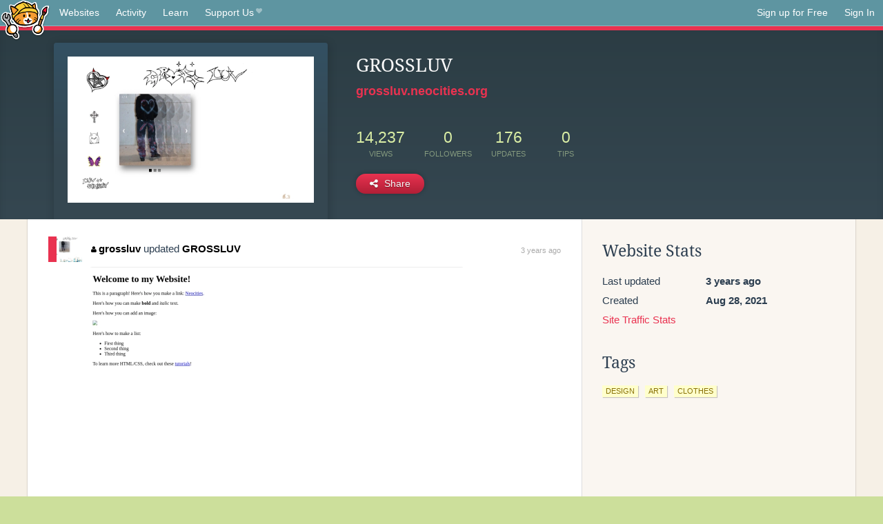

--- FILE ---
content_type: text/html;charset=utf-8
request_url: https://neocities.org/site/grossluv
body_size: 3550
content:
<!doctype html>
<html lang="en">
  <head>
    <title>Neocities - GROSSLUV</title>

    <meta http-equiv="Content-Type" content="text/html; charset=UTF-8">
<meta name="description"        content="Create and surf awesome websites for free.">

<link rel="canonical" href="https://neocities.org/site/grossluv">

<meta property="og:title"       content="Neocities">
<meta property="og:type"        content="website">
<meta property="og:image"       content="https://neocities.org/img/neocities-front-screenshot.jpg">
<meta property="og:description" content="Create and surf awesome websites for free.">

<link rel="icon" type="image/x-icon" href="/img/favicon.png">

<meta name="viewport" content="width=device-width, minimum-scale=1, initial-scale=1">

      <meta name="robots" content="noindex, follow">

    <link href="/css/neo.css" rel="stylesheet" type="text/css" media="all">


    <script src="/js/jquery-1.11.0.min.js"></script>

    <script src="/js/highlight/highlight.min.js"></script>
    <link rel="stylesheet" href="/css/highlight/styles/tomorrow-night.css">
    <script>
      hljs.highlightAll()

      document.addEventListener('DOMContentLoaded', function() {
        var eventDateElements = document.querySelectorAll('.local-date-title');
        eventDateElements.forEach(function(element) {
          var timestamp = element.getAttribute('data-timestamp');
          var date = dayjs.unix(timestamp);
          var formattedDate = date.format('MMMM D, YYYY [at] h:mm A');
          element.title = formattedDate;
        });
      });
    </script>
  </head>

  <body class="interior">
    <div class="page">
      <header class="header-Base">

  <nav class="header-Nav clearfix" role="navigation">

    <a href="#!" title="show small screen nav" class="small-Nav">
      <img src="/img/nav-Icon.png" alt="navigation icon" />
    </a>

    <ul class="h-Nav constant-Nav">
        <li>
    <a href="/browse" id="browse-link">Websites</a>
    <script>
      document.addEventListener('DOMContentLoaded', () => {
        const browseLink = document.getElementById('browse-link');

        if (window.location.pathname === '/browse') {
          const params = new URLSearchParams(window.location.search);
          const persistParams = new URLSearchParams();
          const validPattern = /^[a-zA-Z0-9 ]+$/;

          ['sort_by', 'tag'].forEach(key => {
            if (params.has(key)) {
              const value = params.get(key);
              if (value.length <= 25 && validPattern.test(value)) {
                persistParams.set(key, value);
              }
            }
          });

          localStorage.setItem('browseQuery', persistParams.toString());
        }

        const savedQuery = localStorage.getItem('browseQuery');

        if (savedQuery) {
          browseLink.href = `/browse?${savedQuery}`;
        }
      });
    </script>
  </li>
  <li>
    <a href="/activity">Activity</a>
  </li>
  <li>
    <a href="/tutorials">Learn</a>
  </li>

    <li>
      <a href="/supporter">Support Us<i class="fa fa-heart"></i></i></a>
    </li>

    </ul>

    <ul class="status-Nav">
        <li>
          <a href="/#new" class="create-New">Sign up for Free</a>
        </li>
        <li>
          <a href="/signin" class="sign-In">Sign In</a>
        </li>
      </ul>
  </nav>

  <div class="logo int-Logo">
    <a href="/" title="back to home">
      <span class="hidden">Neocities.org</span>
      <img src="/img/cat.png" alt="Neocities.org" />
    </a>
  </div>
</header>

      <div class="header-Outro with-site-image">
  <div class="row content site-info-row">
    <div class="col col-50 signup-Area site-display-preview-wrapper large">
      <div class="signup-Form site-display-preview">
  	  <fieldset class="content">
        <a href="https://grossluv.neocities.org" class="screenshot" style="background-image:url(/site_screenshots/13/46/grossluv/index.html.540x405.webp);"></a>
	    </fieldset>
      </div>
    </div>
    <div class="col col-50 profile-info">
      <h2 class="eps title-with-badge"><span>GROSSLUV</span> </h2>
      <p class="site-url"><a href="https://grossluv.neocities.org">grossluv.neocities.org</a></p>
      <div class="stats">
        <div class="stat"><strong>14,237</strong> <span>views</span></div>
        <div class="stat"><strong>0</strong> <span>followers</span></div>
        <div class="stat"><strong>176</strong> <span>updates</span></div>
        <div class="stat tips"><strong>0</strong> <span>tips</span></div>
      </div>
      <div class="actions">


        <a href="#" id="shareButton" class="btn-Action" data-container="body" data-toggle="popover" data-placement="bottom" data-content='<a href="/site/grossluv.rss" target="_blank"><span>RSS Feed</span></a>
<br>
<a href="https://facebook.com/sharer.php?u=https%3A%2F%2Fgrossluv.neocities.org" target="_blank">Facebook</a>
<br>
<a href="https://bsky.app/intent/compose?text=GROSSLUV%3A+https%3A%2F%2Fgrossluv.neocities.org" target="_blank">Bluesky</a>
<br>
<a href="https://twitter.com/intent/tweet?text=GROSSLUV%3A+https%3A%2F%2Fgrossluv.neocities.org" target="_blank">Twitter</a>
<br>
<a href="https://www.reddit.com/submit?title=GROSSLUV&amp;url=https%3A%2F%2Fgrossluv.neocities.org" target="_blank">Reddit</a>
<br>
<a href="https://www.tumblr.com/share?v=3&amp;u=https%3A%2F%2Fgrossluv.neocities.org&amp;t=GROSSLUV" target="_blank">Tumblr</a>
<br>
<a href="https://toot.kytta.dev/?text=GROSSLUV%3A+https%3A%2F%2Fgrossluv.neocities.org" target="_blank">Mastodon</a>
'><i class="fa fa-share-alt"></i> <span>Share</span></a>

      </div>
    </div>
  </div>
</div>

<div class="container site-profile">
<div class="content misc-page columns right-col"><div class="col-left">
  <div class="col col-66">
    
    <div class="site-profile-padding"><script src="/js/news/template.js"></script>
<script src="/js/news/like.js"></script>
<script src="/js/news/comment.js"></script>
<script src="/js/news/profile_comment.js"></script>
<script src="/js/news/event.js"></script>
<script src="/js/news/site.js"></script>



    <div class="news-item update">
      <div class="title">
        <div class="icon"><a href="/site/grossluv" title="grossluv" class="avatar" style="background-image: url(/site_screenshots/13/46/grossluv/index.html.50x50.webp);"></a></div>
        <div class="text">
            <a href="/site/grossluv" class="user" title="GROSSLUV"><i class="fa fa-user"></i>grossluv</a> updated <a href="https://grossluv.neocities.org" class="user" title="GROSSLUV">GROSSLUV</a>
        </div>
        <span class="date">
            <a href="/site/grossluv?event_id=1911758" class="local-date-title" data-timestamp="1647506171">3 years ago</a>
        </span>
      </div>

        <div class="content">
          <div class="files">
              <div class="file">
                <div class="html-thumbnail html">
                  <a href="https://grossluv.neocities.org/luvv.html">
                      <img src="/site_screenshots/13/46/grossluv/luvv.html.540x405.webp" alt="Website screenshot">
                      <span class="title" title="luvv.html">
                          luvv.html
                      </span>
                  </a>
                </div>
              </div>
          </div>
        </div>

    <div id="event_1911758_actions" class="actions">
</div>




  </div>

    <div class="news-item update">
      <div class="title">
        <div class="icon"><a href="/site/grossluv" title="grossluv" class="avatar" style="background-image: url(/site_screenshots/13/46/grossluv/index.html.50x50.webp);"></a></div>
        <div class="text">
            <a href="/site/grossluv" class="user" title="GROSSLUV"><i class="fa fa-user"></i>grossluv</a> updated <a href="https://grossluv.neocities.org" class="user" title="GROSSLUV">GROSSLUV</a>
        </div>
        <span class="date">
            <a href="/site/grossluv?event_id=1687315" class="local-date-title" data-timestamp="1637518519">4 years ago</a>
        </span>
      </div>

        <div class="content">
          <div class="files">
              <div class="file">
                <div class="html-thumbnail html">
                  <a href="https://grossluv.neocities.org/turtleneck.html">
                      <img src="/site_screenshots/13/46/grossluv/turtleneck.html.540x405.webp" alt="Website screenshot">
                      <span class="title" title="turtleneck.html">
                          turtleneck.html
                      </span>
                  </a>
                </div>
              </div>
              <div class="file">
                <div class="html-thumbnail html">
                  <a href="https://grossluv.neocities.org/spacepants.html">
                      <img src="/site_screenshots/13/46/grossluv/spacepants.html.540x405.webp" alt="Website screenshot">
                      <span class="title" title="spacepants.html">
                          spacepants.html
                      </span>
                  </a>
                </div>
              </div>
              <div class="file">
                <div class="html-thumbnail html">
                  <a href="https://grossluv.neocities.org/shorts.html">
                      <img src="/site_screenshots/13/46/grossluv/shorts.html.540x405.webp" alt="Website screenshot">
                      <span class="title" title="shorts.html">
                          shorts.html
                      </span>
                  </a>
                </div>
              </div>
              <div class="file">
                <div class="html-thumbnail html">
                  <a href="https://grossluv.neocities.org/sadpants.html">
                      <img src="/site_screenshots/13/46/grossluv/sadpants.html.540x405.webp" alt="Website screenshot">
                      <span class="title" title="sadpants.html">
                          sadpants.html
                      </span>
                  </a>
                </div>
              </div>
              <div class="file">
                <div class="html-thumbnail html">
                  <a href="https://grossluv.neocities.org/roisin pants.html">
                      <img src="/site_screenshots/13/46/grossluv/roisin%20pants.html.540x405.webp" alt="Website screenshot">
                      <span class="title" title="roisin pants.html">
                          roisin pants.html
                      </span>
                  </a>
                </div>
              </div>
              <div class="file">
                <div class="html-thumbnail html">
                  <a href="https://grossluv.neocities.org/rogan shirt.html">
                      <img src="/site_screenshots/13/46/grossluv/rogan%20shirt.html.540x405.webp" alt="Website screenshot">
                      <span class="title" title="rogan shirt.html">
                          rogan shirt.html
                      </span>
                  </a>
                </div>
              </div>
          </div>
        </div>

    <div id="event_1687315_actions" class="actions">
</div>




  </div>

    <div class="news-item update">
      <div class="title">
        <div class="icon"><a href="/site/grossluv" title="grossluv" class="avatar" style="background-image: url(/site_screenshots/13/46/grossluv/index.html.50x50.webp);"></a></div>
        <div class="text">
            <a href="/site/grossluv" class="user" title="GROSSLUV"><i class="fa fa-user"></i>grossluv</a> updated <a href="https://grossluv.neocities.org" class="user" title="GROSSLUV">GROSSLUV</a>
        </div>
        <span class="date">
            <a href="/site/grossluv?event_id=1670506" class="local-date-title" data-timestamp="1636262915">4 years ago</a>
        </span>
      </div>

        <div class="content">
          <div class="files">
              <div class="file">
                <div class="html-thumbnail html">
                  <a href="https://grossluv.neocities.org/gallary.html">
                      <img src="/site_screenshots/13/46/grossluv/gallary.html.540x405.webp" alt="Website screenshot">
                      <span class="title" title="gallary.html">
                          gallary.html
                      </span>
                  </a>
                </div>
              </div>
              <div class="file">
                <div class="html-thumbnail html">
                  <a href="https://grossluv.neocities.org/clothes.html">
                      <img src="/site_screenshots/13/46/grossluv/clothes.html.540x405.webp" alt="Website screenshot">
                      <span class="title" title="clothes.html">
                          clothes.html
                      </span>
                  </a>
                </div>
              </div>
              <div class="file">
                <div class="html-thumbnail html">
                  <a href="https://grossluv.neocities.org/one day /day_1.html">
                      <img src="/site_screenshots/13/46/grossluv/one%20day%20/day_1.html.540x405.webp" alt="Website screenshot">
                      <span class="title" title="one day /day_1.html">
                          one day /day_1.html
                      </span>
                  </a>
                </div>
              </div>
              <div class="file">
                <div class="html-thumbnail html">
                  <a href="https://grossluv.neocities.org/one day /day_1.7.html">
                      <img src="/site_screenshots/13/46/grossluv/one%20day%20/day_1.7.html.540x405.webp" alt="Website screenshot">
                      <span class="title" title="one day /day_1.7.html">
                          one day /day_1.7.html
                      </span>
                  </a>
                </div>
              </div>
              <div class="file">
                <div class="html-thumbnail html">
                  <a href="https://grossluv.neocities.org/one day /day_1.6.html">
                      <img src="/site_screenshots/13/46/grossluv/one%20day%20/day_1.6.html.540x405.webp" alt="Website screenshot">
                      <span class="title" title="one day /day_1.6.html">
                          one day /day_1.6.html
                      </span>
                  </a>
                </div>
              </div>
              <div class="file">
                <div class="html-thumbnail html">
                  <a href="https://grossluv.neocities.org/one day /day_1.5.html">
                      <img src="/site_screenshots/13/46/grossluv/one%20day%20/day_1.5.html.540x405.webp" alt="Website screenshot">
                      <span class="title" title="one day /day_1.5.html">
                          one day /day_1.5.html
                      </span>
                  </a>
                </div>
              </div>
          </div>
        </div>

    <div id="event_1670506_actions" class="actions">
</div>




  </div>

    <div class="news-item update">
      <div class="title">
        <div class="icon"><a href="/site/grossluv" title="grossluv" class="avatar" style="background-image: url(/site_screenshots/13/46/grossluv/index.html.50x50.webp);"></a></div>
        <div class="text">
            <a href="/site/grossluv" class="user" title="GROSSLUV"><i class="fa fa-user"></i>grossluv</a> updated <a href="https://grossluv.neocities.org" class="user" title="GROSSLUV">GROSSLUV</a>
        </div>
        <span class="date">
            <a href="/site/grossluv?event_id=1653398" class="local-date-title" data-timestamp="1634882825">4 years ago</a>
        </span>
      </div>

        <div class="content">
          <div class="files">
              <div class="file">
                <div class="html-thumbnail html">
                  <a href="https://grossluv.neocities.org">
                      <img src="/site_screenshots/13/46/grossluv/index.html.540x405.webp" alt="Website screenshot">
                      <span class="title" title="index.html">
                          GROSSLUV
                      </span>
                  </a>
                </div>
              </div>
          </div>
        </div>

    <div id="event_1653398_actions" class="actions">
</div>




  </div>

    <div class="news-item update">
      <div class="title">
        <div class="icon"><a href="/site/grossluv" title="grossluv" class="avatar" style="background-image: url(/site_screenshots/13/46/grossluv/index.html.50x50.webp);"></a></div>
        <div class="text">
            <a href="/site/grossluv" class="user" title="GROSSLUV"><i class="fa fa-user"></i>grossluv</a> updated <a href="https://grossluv.neocities.org" class="user" title="GROSSLUV">GROSSLUV</a>
        </div>
        <span class="date">
            <a href="/site/grossluv?event_id=1651136" class="local-date-title" data-timestamp="1634722807">4 years ago</a>
        </span>
      </div>

        <div class="content">
          <div class="files">
              <div class="file">
                <div class="html-thumbnail html">
                  <a href="https://grossluv.neocities.org/1Intro.html">
                      <img src="/site_screenshots/13/46/grossluv/1Intro.html.540x405.webp" alt="Website screenshot">
                      <span class="title" title="1Intro.html">
                          1Intro.html
                      </span>
                  </a>
                </div>
              </div>
              <div class="file">
                <div class="html-thumbnail html">
                  <a href="https://grossluv.neocities.org">
                      <img src="/site_screenshots/13/46/grossluv/index.html.540x405.webp" alt="Website screenshot">
                      <span class="title" title="index.html">
                          GROSSLUV
                      </span>
                  </a>
                </div>
              </div>
          </div>
        </div>

    <div id="event_1651136_actions" class="actions">
</div>




  </div>

    <div class="news-item update">
      <div class="title">
        <div class="icon"><a href="/site/grossluv" title="grossluv" class="avatar" style="background-image: url(/site_screenshots/13/46/grossluv/index.html.50x50.webp);"></a></div>
        <div class="text">
            <a href="/site/grossluv" class="user" title="GROSSLUV"><i class="fa fa-user"></i>grossluv</a> updated <a href="https://grossluv.neocities.org" class="user" title="GROSSLUV">GROSSLUV</a>
        </div>
        <span class="date">
            <a href="/site/grossluv?event_id=1649840" class="local-date-title" data-timestamp="1634617884">4 years ago</a>
        </span>
      </div>


    <div id="event_1649840_actions" class="actions">
</div>




  </div>

    <div class="news-item update">
      <div class="title">
        <div class="icon"><a href="/site/grossluv" title="grossluv" class="avatar" style="background-image: url(/site_screenshots/13/46/grossluv/index.html.50x50.webp);"></a></div>
        <div class="text">
            <a href="/site/grossluv" class="user" title="GROSSLUV"><i class="fa fa-user"></i>grossluv</a> updated <a href="https://grossluv.neocities.org" class="user" title="GROSSLUV">GROSSLUV</a>
        </div>
        <span class="date">
            <a href="/site/grossluv?event_id=1594392" class="local-date-title" data-timestamp="1630157629">4 years ago</a>
        </span>
      </div>

        <div class="content">
          <div class="files">
              <div class="file">
                <div class="html-thumbnail html">
                  <a href="https://grossluv.neocities.org">
                      <img src="/site_screenshots/13/46/grossluv/index.html.540x405.webp" alt="Website screenshot">
                      <span class="title" title="index.html">
                          GROSSLUV
                      </span>
                  </a>
                </div>
              </div>
          </div>
        </div>

    <div id="event_1594392_actions" class="actions">
</div>




  </div>


<div class="content">
  
</div>

</div>
  </div>

  <div class="col col-33">
    <h3>Website Stats</h3>
    <div class="stats">
      <div class="stat">
          <span>Last updated</span>
          <strong class="local-date-title" data-timestamp="1647506171">3 years ago</strong>
      </div>
      <div class="stat"><span>Created</span><strong>Aug 28, 2021</strong></div>
      <a href="/site/grossluv/stats">Site Traffic Stats</a>
    </div>

    


    
  <h3>
    Tags
  </h3>

      <a class="tag" href="/browse?tag=design">design</a>
      <a class="tag" href="/browse?tag=art">art</a>
      <a class="tag" href="/browse?tag=clothes">clothes</a>


      <div class="report">
      </div>
  </div>
</div></div>
</div>


    </div>
    <footer class="footer-Base">
      <aside class="footer-Outro">
  <div class="footer-Content">
    <div class="row">
      <p class="tiny col credits">
        <a href="https://neocities.org" title="Neocities.org" style="text-decoration:none;">Neocities</a> is <a href="https://github.com/neocities" title="Neocities on GitHub">open source</a>. Follow us on <a href="https://bsky.app/profile/neocities.org">Bluesky</a>
      </p>
      <nav class="footer-Nav col">
        <ul class="tiny h-Nav">
          <li><a href="/about">About</a></li>
          <li><a href="/donate">Donate</a></li>
          <li><a href="/cli">CLI</a></li>
            <li><a href="//blog.neocities.org">Blog</a></li>
            <li><a href="/api">API</a></li>
            <li><a href="/press">Press</a></li>
          <li><a href="http://status.neocitiesops.net/">Status</a></li>
          <li><a href="/terms" rel="nofollow">Terms</a></li>
          <li><a href="/contact" rel="nofollow">Contact</a></li>
        </ul>
      </nav>
    </div>
  </div>
</aside>

    </footer>

    <script src="/js/underscore-min.js"></script>
    <script src="/js/nav.min.js"></script>
    <script src="/js/bootstrap.min.js"></script>
    <script src="/js/typeahead.bundle.js"></script>
    <script src="/js/dayjs.min.js"></script>
    
    <script>
      $("a#like").tooltip({html: true})
      $("a.comment_like").tooltip({html: true})
      $('#shareButton').popover({html: true})
      $('#tipButton').popover({html: true})

      $('.typeahead').typeahead({
        minLength: 2,
        highlight: true
      }, {
        name: 'tags',
        source: function(query, callback) {
          $.get('/tags/autocomplete/'+query+'.json', function(data) {
            var suggestions = JSON.parse(data)
            var suggestionObjects = []
            for(var i=0; i<suggestions.length; i++)
              suggestionObjects.push({value: suggestions[i]})

            callback(suggestionObjects)
          })
        }
      }).on('typeahead:selected', function(e) {
        e.target.form.submit()
      })
    </script>
  </body>
</html>
